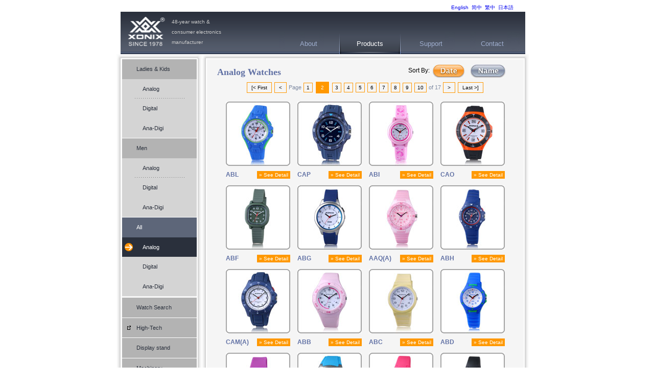

--- FILE ---
content_type: text/html; charset=UTF-8
request_url: http://xonixwatch.com/products/index.php/ana_2_date.html
body_size: 16176
content:
<!DOCTYPE html PUBLIC "-//W3C//DTD XHTML 1.0 Strict//EN" "http://www.w3.org/TR/xhtml1/DTD/xhtml1-strict.dtd">
<html xmlns="http://www.w3.org/1999/xhtml" lang="en" xml:lang="en">
<head>
	<meta http-equiv="Content-Type" content="text/html; charset=UTF-8" />
	<title>Xonix Analog  Watches</title>
		<script type="text/javascript"></script>
	<script src ="/scripts/jquery-1.2.6.min.js" type="text/javascript"></script>	
	<!--[if IE 7]>
		<script src="/scripts/ie7Menu.js" type="text/javascript"></script>
	<![endif]-->
	<!--[if lt IE 7]>
		<script src="/scripts/ie6Menu.js" type="text/javascript"></script>
	<![endif]-->		<!--[if lt IE 8]>
		<script src="/ie7_2/IE8.js" type="text/javascript"></script>
	<![endif]-->
	<link rel="stylesheet" href="/css/basic.css" type="text/css" />
	<!-- compliance patch for microsoft browsers -->
	<!--[if lt IE 7]>
			<link href="/css/ie6.css" rel="stylesheet" type="text/css" />
	<![endif]-->
	<!--[if IE 7]>
			<link href="/css/ie7.css" rel="stylesheet" type="text/css" />
	<![endif]-->
</head>
<!-- class 裡面如是第一頁就加 firstPage，最後一頁則加 lastPage -->
<!-- 如本頁產品為 analog，class 裡面加 analog；digital 產品則加 digital；依此類推加入：anaDigi, usb, mp3, miniSD, wifi, sunglasses, hd等-->
<!-- class 裡參數都是為了讓 css 依照不同情況以css調整頁面互動性 -->
<body id="products" class="products watches  analog all">
 	<div id="page">
		<div id="mast">
		<!--	<div id="mast"> -->
	
			<!-- $naked_path is a variable from /common/language_process.php or in /common/setting.php -->
			<div id="language">
				<a lang="en" href="/products/index.php/ana_2_date.html" class="en">English</a> 
				<a lang="zh-Hans" href="/cn/products/index.php/ana_2_date.html" class="cn">简中</a>
				<a lang="zh-Hant" href="/tw/products/index.php/ana_2_date.html" class="tw">繁中</a>
				<a lang="ja-JP" href="/jp/products/index.php/ana_2_date.html" class="jp">日本語</a>
			</div>
<!--		</div>  -->		</div>
		<div id="masthead">
						<a id="logo" href="/">Xonix</a>
			<p id="slogan">48-year watch & consumer electronics manufacturer</p>
			<ul id="navBar">
				<li class="aboutUs"><a href="/about_us">About</a>
					<ul>
						<li><a class="" href="/about_us">Company profile</a></li>
						<li><a class="" href="/about_us/design_power.php">Design power</a></li>
						<li><a class="" href="/about_us/manufacture.php">Manufacture capabilities</a></li>
					</ul>
				</li>
				<li class="products watches"><a href="/products/index.php">Products</a>
					<ul>
						<li><a href="/products/index.php/lady_1_date.html">Ladies & kids watches</a>
						<li><a href="/products/index.php/man_1_date.html">Men's watches</a></li>
						<li><a href="/products/index.php/all_1_date.html">All watches</a></li>
						<li><a class="externalLink" href="http://www.xonixe.com">High-tech electronics</a></li>
<!-- 						<li><a href="/displaystand">Display stand</a></li> -->
						<li><a href="/machinery">Machinery</a></li>
					</ul>
				</li>
				<li class="support"><a href="/support">Support</a></li>
				<li class="contactUs"><a href="/contact_us">Contact</a></li>
			</ul>		</div>
		<div id="main" class="clearFix">
			<div class="box" id="subNav">
				<div class="box-outer">
					<div class="box-inner">
						<h2></h2>					
												<ul>
							<li class="lady"><a href="/products/index.php/lady_1_date.html">Ladies & Kids </a></li>
							<li>
								<ul>
									<li id="ladyAna"><a href="/products/index.php/lady_ana_1_date.html">Analog</a></li>
									<li id="ladyDigi"><a href="/products/index.php/lady_lcd_1_date.html">Digital</a></li>
									<li id="ladyDigi"><a href="/products/index.php/lady_al_1_date.html">Ana-Digi</a></li>
								</ul>
							</li>
							<li class="man"><a href="/products/index.php/man_1_date.html">Men</a></li>
							<li>
								<ul>
									<li id="manAna"><a href="/products/index.php/man_ana_1_date.html">Analog</a></li>
									<li id="manDigi"><a href="/products/index.php/man_lcd_1_date.html">Digital</a></li>
									<li id="manAnaDigi"><a href="/products/index.php/man_al_1_date.html">Ana-Digi</a></li>
								</ul>
							</li>
							<li class="all"><a href="/products/index.php/all_1_date.html">All</a></li>
							<li>
								<ul>
									<li id="allAna"><a href="/products/index.php/ana_1_date.html">Analog</a></li>
									<li id="allDigi"><a href="/products/index.php/lcd_1_date.html">Digital</a></li>
									<li id="allAnaDigi"><a href="/products/index.php/al_1_date.html">Ana-Digi</a></li>								
								</ul>
							</li>
							<li class="search"><a href="/products/product_search.php">Watch Search</a></li>
							<li><a class="externalLink dark" href="http://www.xonixe.com">High-Tech</a></li>							
							<li class="displayStand"><a href="/displaystand">Display stand</a></li>
							<li class="machinery"><a href="/machinery">Machinery</a></li>
						</ul>					</div><!-- box-outer -->
				</div><!-- box-inner -->
			</div><!-- subNav -->
			<div class="box clearFix" id="content">
				<div class="box-outer">
					<div class="box-inner">
						<h2 class="contentTitle">Analog  Watches<!-- <img src="/products/images/header.jpg" alt="header image"/> --></h2>
						<div id="pageSort" class="clearFix">
							<!-- <span id="sortBy">Sort By: </span> -->
							<p id="sortBy">Sort By:</p>
														<a class="sortByDate" href="/products/index.php/ana_1_date.html">Time</a>
														<a class="sortByNameDisabled" href="/products/index.php/ana_1_name.html">Name</a>
						</div>
						<!-- 調整頁面標題 -->
<!--
						<h1 class="contentTitle">Analog  Watches</h1>
-->
						<div class="pageNav">

							<a class="firstLink" href="/products/index.php/ana_1_date.html">&#91;&#60; First</a>

							<a class="prevLink" href="/products/index.php/ana_1_date.html">&#60;</a>
							<span class="pageNum"> Page </span>
							<a href="/products/index.php/ana_1_date.html">1</a>
<a class="currentPage" href="#">2</a>
<a href="/products/index.php/ana_3_date.html">3</a>
<a href="/products/index.php/ana_4_date.html">4</a>
<a href="/products/index.php/ana_5_date.html">5</a>
<a href="/products/index.php/ana_6_date.html">6</a>
<a href="/products/index.php/ana_7_date.html">7</a>
<a href="/products/index.php/ana_8_date.html">8</a>
<a href="/products/index.php/ana_9_date.html">9</a>
<a href="/products/index.php/ana_10_date.html">10</a>
							<span class="pageNum"> of 17</span>
							<a class="nextLink" href="/products/index.php/ana_3_date.html">&#62;</a>
							<a class="lastLink" href="/products/index.php/ana_17_date.html">Last &#62;&#93;</a>
					</div> <!--  end of pageNav -->
					<div id="contentWrapper">
													<div class="watchBox clearFix">
								<a href="/products/watch.php/abl.html?type=ana"> 
								<img src="/products/images/ABL-thumb.jpg" alt="ABL Image"/></a>
								<h3>ABL</h3>
								<a class="prodLink" href="/products/watch.php/abl.html?type=ana">&raquo; See Detail</a>
							</div>
													<div class="watchBox clearFix">
								<a href="/products/watch.php/cap.html?type=ana"> 
								<img src="/products/images/CAP-thumb.jpg" alt="CAP Image"/></a>
								<h3>CAP</h3>
								<a class="prodLink" href="/products/watch.php/cap.html?type=ana">&raquo; See Detail</a>
							</div>
													<div class="watchBox clearFix">
								<a href="/products/watch.php/abi.html?type=ana"> 
								<img src="/products/images/ABI-thumb.jpg" alt="ABI Image"/></a>
								<h3>ABI</h3>
								<a class="prodLink" href="/products/watch.php/abi.html?type=ana">&raquo; See Detail</a>
							</div>
													<div class="watchBox clearFix">
								<a href="/products/watch.php/cao.html?type=ana"> 
								<img src="/products/images/CAO-thumb.jpg" alt="CAO Image"/></a>
								<h3>CAO</h3>
								<a class="prodLink" href="/products/watch.php/cao.html?type=ana">&raquo; See Detail</a>
							</div>
													<div class="watchBox clearFix">
								<a href="/products/watch.php/abf.html?type=ana"> 
								<img src="/products/images/ABF-thumb.jpg" alt="ABF Image"/></a>
								<h3>ABF</h3>
								<a class="prodLink" href="/products/watch.php/abf.html?type=ana">&raquo; See Detail</a>
							</div>
													<div class="watchBox clearFix">
								<a href="/products/watch.php/abg.html?type=ana"> 
								<img src="/products/images/ABG-thumb.jpg" alt="ABG Image"/></a>
								<h3>ABG</h3>
								<a class="prodLink" href="/products/watch.php/abg.html?type=ana">&raquo; See Detail</a>
							</div>
													<div class="watchBox clearFix">
								<a href="/products/watch.php/aaq(a).html?type=ana"> 
								<img src="/products/images/AAQ(A)-thumb.jpg" alt="AAQ(A) Image"/></a>
								<h3>AAQ(A)</h3>
								<a class="prodLink" href="/products/watch.php/aaq(a).html?type=ana">&raquo; See Detail</a>
							</div>
													<div class="watchBox clearFix">
								<a href="/products/watch.php/abh.html?type=ana"> 
								<img src="/products/images/ABH-thumb.jpg" alt="ABH Image"/></a>
								<h3>ABH</h3>
								<a class="prodLink" href="/products/watch.php/abh.html?type=ana">&raquo; See Detail</a>
							</div>
													<div class="watchBox clearFix">
								<a href="/products/watch.php/cam(a).html?type=ana"> 
								<img src="/products/images/CAM(A)-thumb.jpg" alt="CAM(A) Image"/></a>
								<h3>CAM(A)</h3>
								<a class="prodLink" href="/products/watch.php/cam(a).html?type=ana">&raquo; See Detail</a>
							</div>
													<div class="watchBox clearFix">
								<a href="/products/watch.php/abb.html?type=ana"> 
								<img src="/products/images/ABB-thumb.jpg" alt="ABB Image"/></a>
								<h3>ABB</h3>
								<a class="prodLink" href="/products/watch.php/abb.html?type=ana">&raquo; See Detail</a>
							</div>
													<div class="watchBox clearFix">
								<a href="/products/watch.php/abc.html?type=ana"> 
								<img src="/products/images/ABC-thumb.jpg" alt="ABC Image"/></a>
								<h3>ABC</h3>
								<a class="prodLink" href="/products/watch.php/abc.html?type=ana">&raquo; See Detail</a>
							</div>
													<div class="watchBox clearFix">
								<a href="/products/watch.php/abd.html?type=ana"> 
								<img src="/products/images/ABD-thumb.jpg" alt="ABD Image"/></a>
								<h3>ABD</h3>
								<a class="prodLink" href="/products/watch.php/abd.html?type=ana">&raquo; See Detail</a>
							</div>
													<div class="watchBox clearFix">
								<a href="/products/watch.php/abe.html?type=ana"> 
								<img src="/products/images/ABE-thumb.jpg" alt="ABE Image"/></a>
								<h3>ABE</h3>
								<a class="prodLink" href="/products/watch.php/abe.html?type=ana">&raquo; See Detail</a>
							</div>
													<div class="watchBox clearFix">
								<a href="/products/watch.php/can.html?type=ana"> 
								<img src="/products/images/CAN-thumb.jpg" alt="CAN Image"/></a>
								<h3>CAN</h3>
								<a class="prodLink" href="/products/watch.php/can.html?type=ana">&raquo; See Detail</a>
							</div>
													<div class="watchBox clearFix">
								<a href="/products/watch.php/wu(a).html?type=ana"> 
								<img src="/products/images/WU(A)-thumb.jpg" alt="WU(A) Image"/></a>
								<h3>WU(A)</h3>
								<a class="prodLink" href="/products/watch.php/wu(a).html?type=ana">&raquo; See Detail</a>
							</div>
													<div class="watchBox clearFix">
								<a href="/products/watch.php/wu(b).html?type=ana"> 
								<img src="/products/images/WU(B)-thumb.jpg" alt="WU(B) Image"/></a>
								<h3>WU(B)</h3>
								<a class="prodLink" href="/products/watch.php/wu(b).html?type=ana">&raquo; See Detail</a>
							</div>
													<div class="watchBox clearFix">
								<a href="/products/watch.php/aba.html?type=ana"> 
								<img src="/products/images/ABA-thumb.jpg" alt="ABA Image"/></a>
								<h3>ABA</h3>
								<a class="prodLink" href="/products/watch.php/aba.html?type=ana">&raquo; See Detail</a>
							</div>
													<div class="watchBox clearFix">
								<a href="/products/watch.php/rb(b).html?type=ana"> 
								<img src="/products/images/RB(B)-thumb.jpg" alt="RB(B) Image"/></a>
								<h3>RB(B)</h3>
								<a class="prodLink" href="/products/watch.php/rb(b).html?type=ana">&raquo; See Detail</a>
							</div>
													<div class="watchBox clearFix">
								<a href="/products/watch.php/rb(c).html?type=ana"> 
								<img src="/products/images/RB(C)-thumb.jpg" alt="RB(C) Image"/></a>
								<h3>RB(C)</h3>
								<a class="prodLink" href="/products/watch.php/rb(c).html?type=ana">&raquo; See Detail</a>
							</div>
													<div class="watchBox clearFix">
								<a href="/products/watch.php/aav.html?type=ana"> 
								<img src="/products/images/AAV-thumb.jpg" alt="AAV Image"/></a>
								<h3>AAV</h3>
								<a class="prodLink" href="/products/watch.php/aav.html?type=ana">&raquo; See Detail</a>
							</div>
													<div class="clear"></div>
							<!-- 須手動調整所有連結及頁面標示-->
							<!--此頁頁碼處標上 class="currentPage" 以讓 CSS 在色彩及互動上做變化-->
							<div class="pageNav">
								<a class="firstLink" href="/products/index.php/ana_1_date.html">&#91;&#60; First</a>
								<a class="prevLink" href="/products/index.php/ana_1_date.html">&#60;</a>
								<span class="pageNum"> Page </span>
																<a  href="/products/index.php/ana_1_date.html">1</a>
																<a class="currentPage" href="/products/index.php/ana_2_date.html#">2</a>
																<a  href="/products/index.php/ana_3_date.html">3</a>
																<a  href="/products/index.php/ana_4_date.html">4</a>
																<a  href="/products/index.php/ana_5_date.html">5</a>
																<a  href="/products/index.php/ana_6_date.html">6</a>
																<a  href="/products/index.php/ana_7_date.html">7</a>
																<a  href="/products/index.php/ana_8_date.html">8</a>
																<a  href="/products/index.php/ana_9_date.html">9</a>
																<a  href="/products/index.php/ana_10_date.html">10</a>
																<span class="pageNum"> of 17</span>
								<a class="nextLink" href="/products/index.php/ana_3_date.html">&#62;</a>
								<a class="lastLink" href="/products/index.php/ana_17_date.html">Last &#62;&#93;</a>
							</div><!--  end of pageNav -->
						</div><!--  end of contentWrapper -->
					</div><!--  end of box-inner -->
				</div><!--  end of box-outer -->
			</div><!--  end content -->
		</div><!--  end of main -->
		<div id="footer">
		        c			<a class="home" href="/index.php">Home</a>|
			<a class="aboutUs" href="/about_us/index.php">About Xonix</a>|
			<a class="products watches" href="/products/index.php">Products</a>|
<!-- 			<a class="products machinery" href="/machinery/index.php">Machinery</a>| -->
			<a class="support" href="/support/index.php">Support</a>|
			<a class="contactUs" href="/contact_us/index.php">Contact Xonix</a>
			<a class="login" href="/manager/index.php">
								</a>
			<div id="copyright">&copy; 2026 Xonix Co. Ltd. | Best view with IE,Firefox,Safari,Chrome</div>		</div>
	</div>	
	<!--
<script type="text/javascript">
var gaJsHost = (("https:" == document.location.protocol) ? "https://ssl." : "http://www.");
document.write(unescape("%3Cscript src='" + gaJsHost + "google-analytics.com/ga.js' type='text/javascript'%3E%3C/script%3E"));
</script>
<script type="text/javascript">
var pageTracker = _gat._getTracker("UA-5540730-2");
pageTracker._trackPageview();
</script>

<script type="text/javascript">
var gaJsHost = (("https:" == document.location.protocol) ? "https://ssl." : "http://www.");
document.write(unescape("%3Cscript src='" + gaJsHost + "google-analytics.com/ga.js' type='text/javascript'%3E%3C/script%3E"));
</script>
<script type="text/javascript">
var pageTracker = _gat._getTracker("UA-6198034-3");
pageTracker._trackPageview();
</script>
-->	
</body>
</html>

--- FILE ---
content_type: text/css
request_url: http://xonixwatch.com/css/basic.css
body_size: 189
content:
/* @override http://dev.xonixwatch.com/css/basic.css */

/*@import url("/css/init.css");*/
@import url("/css/layout.css");
@import url("/css/color.css");
@import url("/css/typography.css");

--- FILE ---
content_type: text/css
request_url: http://xonixwatch.com/css/layout.css
body_size: 22572
content:
@charset "UTF-8";

/* @override http://dev.xonixwatch.com/css/layout.css */

/* @group general */

/* @group reset */
/* =INITIAL 
   v2.1, by Faruk Ates - www.kurafire.net
   Addendum by Robert Nyman - www.robertnyman.com */

body {
	font: 62.5%/200% Verdana, Arial, Helvetica, sans-serif;	
}

/* Neutralize styling: 
   Elements we want to clean out entirely: */
html, body, form, fieldset {
	margin: 0;
	padding: 0;
}

/* Neutralize styling: 
   Elements with a vertical margin: */
h1, h2, h3, h4, h5, h6, p, pre,
blockquote, ul, ol, dl, address {
	margin: 1em 0;
	padding: 0;
}

/* Apply left margin:
   Only to the few elements that need it: */
li, dd, blockquote {
	margin-left: 1em;
}

/* Miscellaneous conveniences: */
form label {
        cursor: pointer;
}
fieldset {
	border: none;
}
img{
	border: 0;
}

/* end of initialization */
/* @end */

/* @group links */


/* @end */

.clear{
	clear: both;
}

.clearRight{
	clear: right;
}

/* This needs to be first because FF3 is now supporting this */
/*.clearFix { display:inline-block; }*/

.clearFix:after {
    content: "."; 
    display: block; 
    height: 0; 
    clear: both; 
    visibility: hidden;
}

/*修正 scrollbar page shift by 強迫顯現 scrollbar*/
html{
	min-height: 100%;
	margin-bottom: 1px;
}

body{
	text-align: center;
}

#page{
	width: 825px;
	margin: 0 auto;
/* bug fix ie5.x/ie6 for align center divs */
	text-align: left;
}


/* @end */

/* @group helper */

/* @group figure box */

.figureBox{
	clear: both;
	margin-top: 2em;
}

.figureBox h4{
	padding: 0;
	margin-bottom: 0;
}

.figureBox p{
	padding: 0;
	margin-top: 0.5em;
}

.figure{
	/*border: 1px solid #ccc;*/
	/*width: 100px;*/
	margin: 0 1em 1em 1em;
	padding: 5px;
}

.figure.left{
	float: left;
	margin-left: 0;
}

.figure.right{
	float: right;
	margin-right: 0;
}



/* @end */

/* @group shadowed box */

.box-outer{
	padding-bottom: 10px;
}

.box-inner{
	position: relative;
}

.box h2{
	margin: 0px;
	padding: 10px 0 0 16px;
}

.box h4, .box p, .box ul{
	padding: 0 40px;
}



/* @end */

a.externalLink{
	padding-right: 10px;
}

a#buttonDownload{
	display: block;
	width: 104px;
	height: 27px;
	text-indent: -9999px;
}

.downloadLinkText a{
	padding-right: 16px;
}

/* @end */

/* @group page structure */

/* @group page setup */

/* @group breadcrumbs */



/* @end */

/* @group headings */

.contentTitle{
	padding: 0 30px;
}

.products h2.contentTitle{
	padding-top: 25px;
	padding-left: 30px;
}


/* @end */

/* @group content */

#main{
	width: 813px;
}

#content{
	float: left;
	width: 658px;
}

#content.fullWidth{
	width: 807px;
	float: left;
}

#contentWrapper{
	position: relative;
	/*height: 490px;*/
}

.description{
	line-height: 2em;
}


/* @end */



/* @end */

/* @group masthead */

#masthead{
	position: relative; /*for navBar to align bottom*/
	width: 792px;
	height: 83px;
	margin-left: 8px;
	z-index: 100;
}
#mast{
	position: relative; /*for navBar to align bottom*/
	width: 792px;
	height: 23px;
	margin-left: 8px;
	z-index: 100;
}

a#logo{
	float: left;
	display: block;
	width: 100px;
	height: 83px;
	text-indent: -9999px;
}

/*在 home page 將 logo 作成無法連結的樣子*/

#home a#logo{
	cursor: default;
}

#slogan{
	float: left;
	height: 73px;
	width: 12em;
	margin: 0;
	padding-top: 10px;
}

/* @group main nav */

ul#navBar{
	position: absolute;
	bottom: 0px;
	right: 4px;
	height: 40px;
	text-align: center;
	list-style: none;
	margin: 0;
	padding: 0;
}

#navBar > li{
	position: relative;
	float: left;
	margin: 0;
	padding: 0;
}

#navBar > li > a{
	display: block;
	text-decoration: none;
	width: 120px;
	height: 40px;
	line-height: 40px;
}

#navBar li ul{
	position: absolute;
	min-width: 120px;
	top: 27px;
	left: -9999px;
}

#navBar li ul li{
	list-style: none;
	margin: 0;
	height: 2em;
}

#navBar > li:hover ul{
	left: 0;
}

#navBar li ul li a{
	width: auto;
	display: block;
	white-space: nowrap;
	text-align: left;
	text-decoration: none;
	margin: 0;
	padding: 0 1em;
	line-height: 2em;
}

body.aboutUs #navBar .aboutUs a,
body.watches.watches #navBar .watches.watches a,
body.watches.machinery #navBar .watches.machinery a,
body#support #navBar .support a,
body#contactUs #navBar .contactUs a
{
	cursor: default;
}

#home #navBar .home a,
.aboutUs #navBar .aboutUs a,
body.watches.watches #navBar body.watches.watches a,
#support #navBar .support a,
#contactUs #navBar .contactUs a
{
	cursor: default;
}



/* @end */



/* @end */

/* @group sub nav */

#subNav{
	float: left;
	width: 147px;
}

#subNav ul{
	list-style-type: none;
	margin: 0;
	/*margin-left: -1px;*/	
	padding: 0;
	width: 138px;
}

#subNav ul li{
	margin-left: 11px;
}

#subNav ul li ul{
	margin-left: 0;
}

#subNav ul li a{
	display: block;
	text-decoration: none;
	text-indent: 23px;
	height: 3.5em;
	line-height: 3.5em;
	width: 125px;
	margin-left: 0;
	overflow: hidden;
}

.products #subNav ul li a{
	width: 146px;
	text-indent: 28px;
}



/* @end */

/* @group footer */

#footer{
	text-align: center;
	height: 4.7em;
	width: 792px;
	padding: 10px 0;
	margin-left: 8px;
}

#footer a{
	padding: 0 10px;
}

/*remove current page underline in footer*/

#home #footer a.home,
.aboutUs #footer a.aboutUs,
.watches #footer a.watches,
.machinery #footer a.machinery,
#support #footer a.support,
#contactUs #footer a.contactUs{
	text-decoration: none;
	cursor: default;
}

#copyright{
	padding: 5px;
}



/* @end */



/* @end */

/* @group page components */

/* @group home */

#home #main {
	width: 792px;
	margin-left: 8px;
	/*position: relative;*/
}

#home #category{
	float: left;
	margin: 0;
	width: 660px;
	list-style-type: none;
	text-align: center;
}

#home #category li{
	margin: 0;
	float: left;
}

#home #category li a{
	display: block;
	width: 132px;
	/*height: 411px;*/
	height: 300px;
	padding-top: 25px;
	text-decoration: none;
}

#home #highTech *{
	margin: 0;
}

#home #highTech{
	margin: 0;
	float: right;
	width: 132px;
	height: 436px;
	list-style-type: none;
	text-align: center;
}

#home #highTech a{
	display: block;
	widows: 132px;
	text-decoration: none;
	text-indent: -9999px;
}

#home #highTechTitle a{
	padding-top: 5px;
	text-indent: 0;
	height: 41px;
}

#home #highTech #cameraSunglasses a{
	height: 110px;
}

#home #highTech #mp3Watch a{
	height: 143px;
}

#home #highTech #usbWatch a{
	height: 137px;
}

#home #description{
	/*position: absolute;*/
	float: left;
	list-style-type: none;
	text-align: center;
	/*top: 310px;*/
	width: 660px;
}

#home #news{
	width: 792px;
	height: 38px;
	clear: both;
}

#home #news h2{
	float: left;
	margin: 8px 0;
	height: 22px;
	width: 65px;
	line-height: 15px;
	text-align: center;
}

#home #news p{
	float: left;
	margin: 3px 0;
	margin-left: 1em;
	height: 22px;
	line-height: 15px;
}

/* @end */

/* @group contact */

.contactTable{
	width: 85%;
	margin: 2em 0 2em 4em;
}
.contactTable caption{
	text-align: left;
	height: 3ex;
	margin-left: 40px;
}
.contactTable tr th{
	vertical-align: top;
	text-align: right;
	padding-right: 1em;
	width: 10em;
}

#contactUs #content #schedule{
	padding-bottom: 2em;
}

#contactUs #content #schedule .contentTitle{
	float: left;
	line-height: 4;
}

#contactUs #content #map{
	padding-bottom: 20px;
	width: 633px;
}

#contactUs #map img{
	padding-left: 30px;	
}

#map img.contactUs {
	/*padding-left: 30px;*/
}

#contactUs #contactInfo {
	margin-bottom: 2em;
}


.contactUs #distributors table {
	width: 590px;
	margin-left: 40px;
	margin-bottom: 7em;
}

.contactUs #distributors table th {
	border-top: 1px solid;
	border-bottom: 1px solid;
}

.contactUs #distributors table td {
	padding: 0.5em 1em 0.5em 0;
	vertical-align: top;
	border-bottom: 1px solid;
}

.contactUs #distributors table tr:last-child td{
	border-bottom: none;
}

.contactUs #distributors table td:first-child{
	padding-left: 10px;
}

.contactUs #distributors table th#country {
	width: 80px;
	padding-left: 10px;
}

.contactUs #distributors table th#company {
	width: 130px;
}

.contactUs #distributors table th#addressPhone {
	width: 390px;
}

.contactUs #distributors table tbody tr td p {
	margin: 0;
	padding: 0;
}

.contactUs #partnerRecruit{
	display: block;
	border: 1px solid;
	width: 450px;
	margin-left: 70px;
}

.contactUs img#scheduleOfVessles{
	float: left;
	padding: 30px;
}

.contactUs #schedule table{
	clear: both;
	width: 90%;
	margin: 0 auto;
	margin-top: 1em;
}


#schedule table tbody tr th.scheduleDivider em {
	display: block;
	width: 90;
	padding: 1em -0 1em 1em;
}

.contactUs #schedule table th{
	height: 4ex;
	padding: 0 2%;
	width: 28%;
	line-height: 1.5em;
}


.contactUs #schedule table td{
	text-align: left !important;
	text-align: right;
	width: 6em;
}

/*blank data*/
.contactUs #schedule table td hr{
	width: 3em;
	height: 1px;
	border: 0;
}
/* Row divider*/

#schedule table tbody tr th.scheduleDivider {
	padding: 0;
}

.contactUs .scheduleDivider hr{
	height: 1px;
	border: 0;
	width: 100%;
}



/* @end */

/* @group support */

.support #contentFrame{
	float: left;
	width: 662px;
}

.support #content{
	float: none;
}

.support table.manualDownload{
	width: 580px;
	margin-left: 40px;
	margin-right: 40px;
}

.support table.manualDownload td{
	border-bottom: 1px dotted #787878;
}

.support table.manualDownload tr{
	line-height: 3em;
}

.support td.downloadLinkText{
	text-align: right;
}

.support .blockTitle,
.support .description {
	margin-left: 20px;
	margin-bottom: 0.5em;
}

.support .stepBox *{
	margin: 0;
	padding: 0;
}

.support .stepBox{
	float: left;
	width: 271px;
	padding: 10px 7px;
}

.support .stepBox p{
	padding: 8px;
}

.support #cleaning.box,
.support #contactUs.box{
	width: 662px;
}

.support #cleaning ul{
	list-style-type: square;
	list-style-position: inside;
}



/* @end */

/* @group about */

.aboutUs #contentWrapper, .support #contentWrapper{
	padding: 0 40px;
}

.aboutUs #content.box .description{
	margin-left: 20px;
	margin-bottom: 3.5em;
}

#designPower #contentWrapper img,
#designPower #contentWrapper ul{
	padding: 0 30px;
	list-style-type: square;
}

#designPower.aboutUs .sectionTitle {
	margin-bottom: 10px;
	margin-left: 20px;
}

#manufacture .stepBox *{
	margin: 0px;
	padding: 0px;
}

#manufacture .stepBox{
	float: left;
	width: 170px;
	padding: 10px;
}

#manufacture .stepBox p{
	height: 12em;
}



/* @end */

/* @group machinery */

.machinery div.machine{
	float: left;
	padding: 1em 24px;
	/*margin-left: 40px;*/
	margin-bottom: 20px;
	border: 1px dashed;
	/*width: 300px;*/
}

.machinery div.machine img{
	float: left;
	width: 50%;
}

.machinery div.machine .features{
	float: left;
	width: 50%;
	list-style-position: inside;
	margin-top: 0;
}

.machinery div.machine p{
	clear: both;
}

.machinery div.machine .contentTitle{
	padding: 0;
	margin: 0.5em;
}

.machinery div.machine ul,
.machinery div.machine p{
	padding: 0px;
}



/* @end */

/* @group watches */

.products #content div.box-outer {
	min-height: 55.5em;
}

.watches #pageSort{
	float: right;
	margin: -2.5em 40px 0;
}

.watches .watchBox *{
	margin: 0;
	padding: 0;
}
.watches .watchBox{
	float: left;
	height: 150px;
	width: 126px;
	margin: 7px;
}

.watches .watchBox a img{
	width: 126px;
	height: 126px;
}

.watches .watchBox h3{
	float: left;
}

.watches .watchBox a.prodLink{
	display: block;
	float: right;
	text-decoration: none;
	margin-top: 3px;
	padding: 0 4px;
	line-height: 1.5;
}

.watches .pageNav{
	clear: both;
	text-align: center;
	margin-top: 10px;
}

.watches .pageNav a {	
	border: 1px solid;
	padding: 3px 5px;
	margin: 0 1px;
	text-decoration: none;
}

.watches .pageNav a.prevLink,
.watches .pageNav a.nextLink,
.watches .pageNav a.firstLink,
.watches .pageNav a.lastLink{
	text-decoration: none;
	padding: 4px 8px;
}

.watches .pageNav a.currentPage{
	border: 1px solid;
	padding: 6px 10px;
}

/*turn off hover effect of the current page*/
.watches .pageNav a.currentPage:hover{
	cursor: default;
}


/*將 Prev, Next, First, Last 關掉*/
.watches.firstPage .pageNav a.prevLink,
.watches.lastPage .pageNav a.nextLink,
.watches.firstPage .pageNav a.firstLink,
.watches.lastPage .pageNav a.lastLink{
	text-decoration: none;
	/*remove border inherited from pageNav a*/
	border: none;
}

/*關閉指標變化 Prev, Next, First, Last*/
.watches.firstPage .pageNav a.prevLink:hover,
.watches.lastPage .pageNav a.nextLink:hover,
.watches.firstPage .pageNav a.firstLink:hover,
.watches.lastPage .pageNav a.lastLink:hover{
	cursor: default;
}

.products #contentWrapper{
	margin: 10px;
	padding: 0 30px 20px 30px;
}

.watches #pageSort a{
	float: left;
	display: block;
	height: 27px;
	text-indent: -9999px;
	margin: 0 5px;
}

.watches p#sortBy{
	float: left;
	/*display: block;*/
	margin: 0;
	padding: 0;
	line-height: 25px;
}

.watches a.sortByDate{
	width: 64px;
}

.watches a.sortByName{
	width: 70px;
}

.watches a.sortByDateDisabled{
	width: 64px;
}

.watches a.sortByNameDisabled{
	width: 70px;
}

.watches #watchPic{
	width: 73px;
	height: 467px;
}

.watches #watchSpec{
	float: left;
	margin: 0;
	padding: 0 10px;
	width: 130px;
}

.watches a#buttonDownload{
	position: absolute;
	right: 40px;
	top: 30px;
}

.watches #watchPreviewWrapper{
	float: left;
	width: 400px;
}

.watches .watchPreview{
	width: 220px;
	border: 1px dashed;
	/*padding-bottom: 5px;*/
	
	position: relative;
}

.watches .watchPreviewText{
	position: absolute;
	padding-left: 120px;
	height: 100px;
	width: 220px;
	top: 50%;
	margin-top: -50px;
}

.watches .watchPreviewText ul{
	list-style-type: none;
}

.watches .watchPreview a{
	width: 220px;
}
.watches .watchPreview img{
	margin-top: 40px;
	margin-bottom: 10px;
}


.watches #specBoxes{
	width: 319px;
	float: right;
}

.watches .specBox{
	margin-bottom: 5px;
}

.watches div.specBoxContent,
.watches ul.specBoxContent{
	width: 309px;
	padding: 0 0 10px 10px;
	margin-top: -6px;
}

.watches ul.specBoxContent{
	margin: 0;
	padding: 0;
	padding-bottom: 10px;
	width: 319px;
	list-style-position: inside;
	margin-top: -9px;
}

.watches .colorBox{
	float: left;
	margin: 2px;
	padding: 3px 2px 0 3px;
	text-align: center;
}

.watches .colorBox a{
	display: block;
	border: 2px solid;
	width: 36px;
	height: 36px;
	position: relative;
}

.watches img.caseColor,
.watches img.strapColor,
.watches img.bezelColor{
	display: block;
	border: none;
	border: 0;
	position: absolute;
}

.watches img.caseColor{
	width: 12px;
	height: 12px;
	top: 12px;
	left: 12px;
}

.watches img.bezelColor{
	width: 24px;
	height: 24px;
	top: 6px;
	left: 6px;
}	
	
 .watches img.strapColor{
	width: 34px;
	height: 34px;
	top: 1px;
	left: 1px;
}

.watches .colorBox p{
	padding: 0;
	margin: 0;
	white-space: nowrap;
}

.watches div#watchImageBox{
	float: left;
	text-align: center;
	width: 220px;
	margin-right: 10px;
}

.watches div#watchImageBox p{
	margin: 0;
	padding: 0;
	text-align: left;
	padding-left: 10px;
	padding-bottom: 5px;
}

.watches div#watchImageBox h3.watchModelText{
	position: absolute;
	width: 220px;
	line-height: 20px;
	margin: 0;
	top: 10px;
	
	/*margin: 0;
	padding: 0;
	margin-top: 0.5em;
	height: 2em;*/
}

.watches div#watchImageBox hr{
	width: 200px;
	height:1px;
	margin: 0 10px;
	border:none;
}

.photoWatches.watches #contentWrapper{
	position: relative;
	margin: 10px;
	padding: 0 20px 20px 20px;
}

.photoWatches #watchImages.column1{
	width: 384px;
	/*height: 594px;*/
	padding-top: 20px;
	padding-left: 20px;
	padding: 0;
	float: left;
}


.photoWatches .watchMainBox{
	margin: 0;
	padding: 0;
	width: 384px;
	height: 574px;
	padding-top: 20px;
	/*margin-bottom: 20px;*/
	/*border: 2px dashed;*/
	text-align: center;
}

.photoWatches .watchMainBox img{
	/*width: 210px;*/
	height: 440px;
}
.photoWatches .watchMainBox p{
	text-align: left;
}

.photoWatches #uniqueFeatures,
.photoWatches #watchSelectBox{
	float: right;
	width: 180px;
}

/*.photoWatches h3{
	margin-bottom: 0;
}*/

.photoWatches #watchSelectBox a{
	display: block;
	margin: 1px;
	width: 43px;
	height: 63px;
	text-align: center;
	float: left;
}

.photoWatches #watchSelectBox a img{
	padding-top: 5px;
	height: 55px;
}

.photoWatches #color h4 {
	clear: both;
	text-align: center;
	padding-top: 20px;
	margin-bottom: 0;
}

.photoWatches #watchSelectBox a#spreadoutThumb{
	width: auto;
	height: auto;
	margin-top: 1px;
	text-decoration: none;
}

.photoWatches #color #spreadoutThumb img{
	padding: 0 5px 5px 5px;
	width: 170px;
	height: auto;
}

.photoWatches #watchInfoBox{
	float: left;
	width: 280px;
	margin-left: 20px;
}

.photoWatches #watchInfoBox div{
	width: 280px;
	margin-bottom: 20px;
}

.photoWatches #watchInfoBox h3{
	text-align: center;
	padding-top: 0.5em;
	margin-top: 0;
	margin-bottom: 0.5em;
	border-top: 1px solid;
	/*border-left: 1px solid;*/
	/*border-right: 1px solid;*/
}

.photoWatches #watchInfoBox div ul{
	padding: 0 20px;
	margin-top: 0;
}

.photoWatches #watchInfoBox a{
	display: block;
	width: 70px;
	height: 114px;
	text-align: center;
	float: left;
}

.photoWatches #watchInfoBox a img{
	padding-top: 9px;
	height: 96px;
}



.photoWatches #specWrapper{
	clear: both;
	width: 580px;
}

/*.photoWatches #specWrapper h3,
.photoWatches #watchSelectBox h3{
	border-bottom: 1px solid;
}*/

.photoWatches #specWrapper #features,
.photoWatches #specWrapper #spec{
	float: left;
}

.photoWatches #specWrapper #features{
	width: 40%;
}

.photoWatches #specWrapper #spec{
	width: 55%;
}

.photoWatches #specWrapper #spec{
	margin-left: 20px;
}

.photoWatches #uniqueFeatures h3{
	margin-top: 0;	
}

.photoWatches #content ul{
	margin-top: 0;
	padding-right: 0;
	list-style-position: inside;
}

.photoWatches #uniqueFeatures ul,
.photoWatches #specWrapper ul{
	padding-left: 0;
}

.photoWatches.productDetail a#buttonDownload{
	position: relative;
	float: right;
	right: 0;
	top: 0;
}

.photoWatches #specNew{
	position: relative;
	width: 580px;
	padding-top: 2em;
	clear: both;
}

.photoWatches #specNew h3.sectionTitle{
	height: 2em;
	margin: 0;
	padding: 0;
}

.photoWatches #specNew.column3 .column{
	width: 190px;
}


/*column 1 must have the most items for the psuedo-table layout method to work*/
.photoWatches #specNew.column3 #specCol1{
}


.photoWatches #specNew.column3 #specCol2{
	position: absolute;
	top: 5em;
	bottom: 0;
	left: 195px;
}

.photoWatches #specNew.column3 #specCol3{
	position: absolute;
	top: 5em;
	bottom: 0;
	right: 0;
}

.photoWatches #specNew .spec{
	float: left;
	height: 58px;
	margin: 5px;
}

.photoWatches #specNew .spec h4{
	float: left;
	padding: 0;
	margin: 0;
	width: 126px;
}


.photoWatches #specNew .spec p,
.photoWatches #specNew .spec ul{
	padding:0;
	margin: 0;
}


.photoWatches #specNew .spec ul{
	list-style: none;
}

.photoWatches #specNew .spec ul li{
	margin-left: 0;
}


.photoWatches #specNew .spec img{
	float: left;
	padding: 5px 5px 5px 0;
}

.magnify{
	position: relative;
}

#productSearchForm a.searchOptions {
	display: block;
	width: 120px;
	text-align: right;
	font-size: 10px;
}

#productSearchInput{
	width: 120px;	
}

form#productSearchFieldForm {
	margin: 10px 20px;
	padding: 10px;
	border-style: dashed;
	border-width: 1px;
}

form#productSearchFieldForm fieldset legend {
	margin-left: -5px;
	padding-bottom: 0.5em;
}

form#productSearchFieldForm label{
	float: left;
	margin: 1em;
	white-space: nowrap;
}



/* @end */

/* @group display stand */

#displayStand .blockTitle{
	padding: 0;
}

#displayStand p{
	padding: 0;
}

#displayStand #accessories,
#displayStand #spec {
	clear: both;
	padding: 5px;
	margin: 20px 0;
}

#displayStand #accessories div.accessory {
	width: 165px;
	float: left;
	margin-left: 15px;
}

#displayStand #accessories div.accessory img{
	width: 165px;
}

#displayStand #accessories div.accessory p{
	margin: 0;
	padding: 0;
}

#displayStand table{
	width: 100%;
}
#displayStand table th{
	padding: 0.5em;
}
#displayStand table td{
	padding: 0.5em;
}
#displayStand table .vHeader th,
#displayStand table td {
	text-align: center;
}

/* @end */

#alert_404 {
	width: 550px;
	height: 521px;
	margin: 0 auto;
}

#alert_404 #title,
#alert_404 p,
#alert_404 ul{
	padding: 0 100px;
}

#alert_404 #title{
	padding-top: 100px;
}

#alert_404 h3{
	text-indent: -9999px;
}

/* @end */

/* @group overrides */

#navBar li ul li a.externalLink{
	text-indent: 1em;
}

.products #content{
	width: 640px;
	float: left;
	min-height: 55.5em;
}

#aboutUs #subNav li.companyProfile a,
#designPower #subNav li.designPower a,
#manufacture #subNav li.manufacture a,
.support #subNav li.manual a,
.contactUs #subNav li.contactInfo a{
	text-indent: 28px;
}

/*shift bottom icon images*/
#home .box img{
	margin-left: 10px;
}

.products #subNav{
	width: 167px;
}

.products #subNav ul{
	width: 146px;
}

.products #subNav ul li{
	width: 146px;
}

.products #subNav li.search a{
	margin-top: 2px;
}

.products #subNav ul li ul{
	width: 147px;
}

.products #subNav ul li ul li{
	margin: 0;
	padding: 0;
}
.products #subNav ul li ul li a{
	text-indent: 40px;
}
.jp p#who{
	width: 14em;
}

.cn p#who{
	width: 10em;
}

.tw p#who{
	width: 11em;
}

#language{
	position: absolute;
	right: 20px;
	top: 5px;
}

#language a{
	text-decoration: none;
	padding: 0 3px;
	float: left;
}

/* @end */

--- FILE ---
content_type: text/css
request_url: http://xonixwatch.com/css/typography.css
body_size: 2962
content:
@charset "UTF-8";

/* @override http://dev.xonixwatch.com/css/typography.css */

p{
	font-size: 1.2em;
}

#slogan{
	font-size: 1.0em;
}

#navBar{
	font-family: "Century Gothic", "Lucida Grande", Lucida, Verdana, sans-serif;
	font-size: 1.3em;
}

#navBar > li > a:hover{
	font-weight: bold;
}

/*disable current page on navrbar highlight*/
.aboutUs #navBar .aboutUs a:hover,
.watches #navBar .watches a:hover,
.machinery #navBar .machinery a:hover,
#support #navBar .support a:hover,
#contactUs #navBar .contactUs a:hover{
	font-weight: normal;	
}

/*highlight current page on the navBar*/
.aboutUs #navBar .aboutUs a,
.watches #navBar .watches a,
.machinery #navBar .machinery a,
#support #navBar .support a,
#contactUs #navBar .contactUs a{
	/*font-weight: bold;*/
}

.contentTitle{
	font-family: Georgia, "Times New Roman", Times, serif;
	font-size: 1.8em;
}

.sectionTitle{
	font-size: 1.4em;
}

.blockTitle,
.photoWatches #specNew .spec h4{
	font-size: 1.2em;
	font-weight: bold;
}

.description,
.photoWatches #specNew .spec p,
#displayStand p,
.machinery div.machine p{
	font-size: 1.2em;
}

#subNav{
	font-family: "Lucida Grande", Lucida, Verdana, sans-serif;
	font-size: 1.1em;
}

.figureBox h4{
	font-size: 1.2em;
}

#home #category li a,
#home #highTechTitle a,
#home #description{
	font-size: 1.2em;
}

#home #news h2{
	font-size: 1.2em;
	font-weight: normal;
}

#contactInfo p {
	font-size: 1.4em;
}

.contactTable{
	font-size: 1.2em;
}

.contactTable tr th{
	font-weight: bold;
}

.contactUs div#schedule table{
	font-size: 1.1em;
}

#schedule table tbody tr th em {
	font-size: 1.2em;	
}

#schedule table tbody tr td span.subscript {
	font-size: 0.8em;
	white-space: nowrap;
}

.machinery div.machine h3{
	font-size: 1.2em;
}

.photoWatches #color h4 {
	font-size: 1.2em;
}

.photoWatches h1.watchTitle {
	font-size: 1.4em;
}

.photoWatches #specNew .spec p,
.photoWatches #specNew .spec ul{
	font-size: 1em;
}


.watches .watchBox{
	font-family: "Lucida Grande", Lucida, Verdana, sans-serif;
}

.watches .watchBox h3{
	font-size: 1.2em;
}

.watches .colorBox p{
	font-size: 0.9em;
}

.watches div#watchImageBox h3.watchModelText{
	font-size: 1.4em;
}

.watches div#watchImageBox p{
	font-size: 0.9em;
}

.watches span#sortBy{
	font-size: 1.2em;
}

.watches .pageNav span.pageNum {
	font-size: 1.1em;
}

.photoWatches #spreadoutThumb span{
	font-size: 1.2em;
}

#displayStand h4{
	font-size: 1.2em;
}

form#productSearchFieldForm {
	font-size: 1.2em;
}

.support table.manualDownload{
	font-size: 1.3em;
}

.support p#downloadNote{
	font-size: 1.1em;
}

#alert_404 p,
#alert_404 ul{
	font-size: 1.4em;
}


#alert_404 #title{
	font-size: 1.6em;
	font-weight: bold;
}

/* @group overrides */
 
.aboutUs .sectionTitle {
	font-size: 1.2em;
	text-transform: uppercase;
}

.contactTable caption.sectionTitle{
	font-weight: bold;
	font-size: 1.2em;
/*fix bug: align left display differences*/
	text-indent: 1em !important;
	text-indent: 0;
}



/* @end */